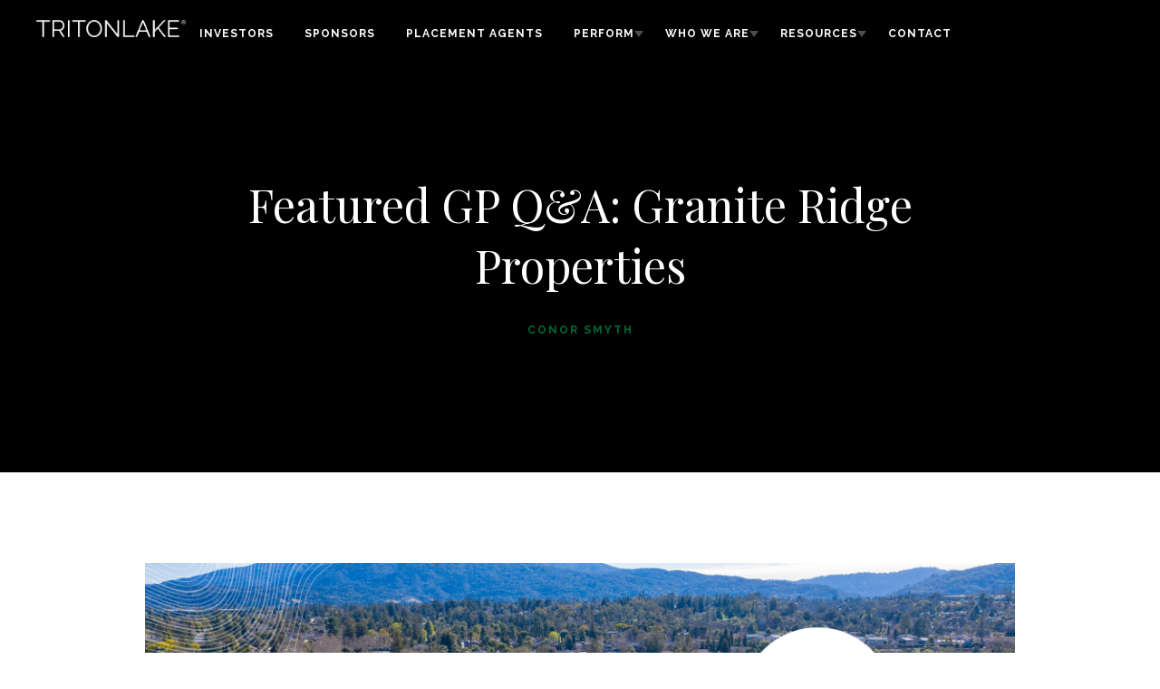

--- FILE ---
content_type: text/html; charset=UTF-8
request_url: https://www.tritonlake.com/blog/featured-gp-qa-granite-ridge-properties
body_size: 11495
content:
<!doctype html><html lang="en-us"><head>
    <meta charset="utf-8">
    <title>Featured GP Q&amp;A: Granite Ridge Properties</title>
    <link rel="shortcut icon" href="https://www.tritonlake.com/hubfs/TritonLake_July2020/Images/ce934f_87556c0a13a844a0a8a3ff7333c9dbf3_mv2.ico">
    <meta name="description" content="Granite Ridge Properties featured GP Q&amp;A covering the pandemic's impact and the path forward for Silicon Valley's real estate market.">
    
    
    
      
    
    
    
    <meta name="viewport" content="width=device-width, initial-scale=1">

    
    <meta property="og:description" content="Granite Ridge Properties featured GP Q&amp;A covering the pandemic's impact and the path forward for Silicon Valley's real estate market.">
    <meta property="og:title" content="Featured GP Q&amp;A: Granite Ridge Properties">
    <meta name="twitter:description" content="Granite Ridge Properties featured GP Q&amp;A covering the pandemic's impact and the path forward for Silicon Valley's real estate market.">
    <meta name="twitter:title" content="Featured GP Q&amp;A: Granite Ridge Properties">

    

    
  <script id="hs-search-input__valid-content-types" type="application/json">
    [
      
        "SITE_PAGE",
      
        "LANDING_PAGE",
      
        "BLOG_POST",
      
        "LISTING_PAGE",
      
        "KNOWLEDGE_ARTICLE",
      
        "HS_CASE_STUDY"
      
    ]
  </script>

    <style>
a.cta_button{-moz-box-sizing:content-box !important;-webkit-box-sizing:content-box !important;box-sizing:content-box !important;vertical-align:middle}.hs-breadcrumb-menu{list-style-type:none;margin:0px 0px 0px 0px;padding:0px 0px 0px 0px}.hs-breadcrumb-menu-item{float:left;padding:10px 0px 10px 10px}.hs-breadcrumb-menu-divider:before{content:'›';padding-left:10px}.hs-featured-image-link{border:0}.hs-featured-image{float:right;margin:0 0 20px 20px;max-width:50%}@media (max-width: 568px){.hs-featured-image{float:none;margin:0;width:100%;max-width:100%}}.hs-screen-reader-text{clip:rect(1px, 1px, 1px, 1px);height:1px;overflow:hidden;position:absolute !important;width:1px}
</style>

<link rel="stylesheet" href="https://www.tritonlake.com/hubfs/hub_generated/template_assets/1/55884366739/1744438013639/template_main.min.css">
<link rel="stylesheet" href="https://www.tritonlake.com/hubfs/hub_generated/template_assets/1/55883840532/1744438018869/template_blog.min.css">
<link rel="stylesheet" href="https://www.tritonlake.com/hubfs/hub_generated/template_assets/1/55884780871/1744438020798/template_theme-overrides.min.css">
<link rel="stylesheet" href="https://www.tritonlake.com/hubfs/hub_generated/module_assets/1/55881587968/1744558762923/module_menu-section.min.css">
<link rel="stylesheet" href="https://7052064.fs1.hubspotusercontent-na1.net/hubfs/7052064/hub_generated/module_assets/1/-2712622/1768583280681/module_search_input.min.css">
<link rel="stylesheet" href="https://www.tritonlake.com/hubfs/hub_generated/module_assets/1/55883882259/1744558770367/module_social-follow.min.css">
<style>
  @font-face {
    font-family: "Raleway";
    font-weight: 400;
    font-style: normal;
    font-display: swap;
    src: url("/_hcms/googlefonts/Raleway/regular.woff2") format("woff2"), url("/_hcms/googlefonts/Raleway/regular.woff") format("woff");
  }
  @font-face {
    font-family: "Raleway";
    font-weight: 700;
    font-style: normal;
    font-display: swap;
    src: url("/_hcms/googlefonts/Raleway/700.woff2") format("woff2"), url("/_hcms/googlefonts/Raleway/700.woff") format("woff");
  }
  @font-face {
    font-family: "Playfair Display";
    font-weight: 400;
    font-style: normal;
    font-display: swap;
    src: url("/_hcms/googlefonts/Playfair_Display/regular.woff2") format("woff2"), url("/_hcms/googlefonts/Playfair_Display/regular.woff") format("woff");
  }
  @font-face {
    font-family: "Playfair Display";
    font-weight: 700;
    font-style: normal;
    font-display: swap;
    src: url("/_hcms/googlefonts/Playfair_Display/700.woff2") format("woff2"), url("/_hcms/googlefonts/Playfair_Display/700.woff") format("woff");
  }
</style>

<!-- Editor Styles -->
<style id="hs_editor_style" type="text/css">
/* HubSpot Styles (default) */
.footer-row-0-margin {
  margin-top: 0px !important;
  margin-bottom: 0px !important;
}
.footer-row-1-padding {
  padding-top: 0px !important;
  padding-bottom: 10px !important;
  padding-left: 0px !important;
  padding-right: 0px !important;
}
.footer-column-3-row-0-margin {
  margin-top: 12px !important;
  margin-bottom: 12px !important;
}
</style>
    

    
<!--  Added by GoogleAnalytics4 integration -->
<script>
var _hsp = window._hsp = window._hsp || [];
window.dataLayer = window.dataLayer || [];
function gtag(){dataLayer.push(arguments);}

var useGoogleConsentModeV2 = true;
var waitForUpdateMillis = 1000;


if (!window._hsGoogleConsentRunOnce) {
  window._hsGoogleConsentRunOnce = true;

  gtag('consent', 'default', {
    'ad_storage': 'denied',
    'analytics_storage': 'denied',
    'ad_user_data': 'denied',
    'ad_personalization': 'denied',
    'wait_for_update': waitForUpdateMillis
  });

  if (useGoogleConsentModeV2) {
    _hsp.push(['useGoogleConsentModeV2'])
  } else {
    _hsp.push(['addPrivacyConsentListener', function(consent){
      var hasAnalyticsConsent = consent && (consent.allowed || (consent.categories && consent.categories.analytics));
      var hasAdsConsent = consent && (consent.allowed || (consent.categories && consent.categories.advertisement));

      gtag('consent', 'update', {
        'ad_storage': hasAdsConsent ? 'granted' : 'denied',
        'analytics_storage': hasAnalyticsConsent ? 'granted' : 'denied',
        'ad_user_data': hasAdsConsent ? 'granted' : 'denied',
        'ad_personalization': hasAdsConsent ? 'granted' : 'denied'
      });
    }]);
  }
}

gtag('js', new Date());
gtag('set', 'developer_id.dZTQ1Zm', true);
gtag('config', 'G-DKW918862E');
</script>
<script async src="https://www.googletagmanager.com/gtag/js?id=G-DKW918862E"></script>

<!-- /Added by GoogleAnalytics4 integration -->


<!-- Global site tag (gtag.js) - Google Analytics -->
<script async src="https://www.googletagmanager.com/gtag/js?id=UA-168779947-1"></script>
<script>
  window.dataLayer = window.dataLayer || [];
  function gtag(){dataLayer.push(arguments);}
  gtag('js', new Date());
  gtag('config', 'UA-168779947-1');
</script>

<!-- Global site tag (gtag.js) - Google Analytics -->
<script async src="https://www.googletagmanager.com/gtag/js?id=G-DKW918862E"></script>
<script>
  window.dataLayer = window.dataLayer || [];
  function gtag(){dataLayer.push(arguments);}
  gtag('js', new Date());

  gtag('config', 'G-DKW918862E');
</script>
<link rel="amphtml" href="https://www.tritonlake.com/blog/featured-gp-qa-granite-ridge-properties?hs_amp=true">

<meta property="og:image" content="https://www.tritonlake.com/hubfs/TLK-Blog-Featured%20QA%20-%20Granite%20Ridge-v3.jpg">
<meta property="og:image:width" content="2000">
<meta property="og:image:height" content="1000">

<meta name="twitter:image" content="https://www.tritonlake.com/hubfs/TLK-Blog-Featured%20QA%20-%20Granite%20Ridge-v3.jpg">


<meta property="og:url" content="https://www.tritonlake.com/blog/featured-gp-qa-granite-ridge-properties">
<meta name="twitter:card" content="summary_large_image">

<link rel="canonical" href="https://www.tritonlake.com/blog/featured-gp-qa-granite-ridge-properties">

<meta property="og:type" content="article">
<link rel="alternate" type="application/rss+xml" href="https://www.tritonlake.com/blog/rss.xml">
<meta name="twitter:domain" content="www.tritonlake.com">
<script src="//platform.linkedin.com/in.js" type="text/javascript">
    lang: en_US
</script>

<meta http-equiv="content-language" content="en-us">






  <meta name="generator" content="HubSpot"></head>
  <body>
    <div class="body-wrapper   hs-content-id-45096535856 hs-blog-post hs-blog-id-55972127157">
      
        <div data-global-resource-path="TritonLake 2021/templates/partials/header.html"><header class="header">

  
  <a href="#main-content" class="header__skip">Skip to content</a>

  
  <div class="container-fluid content-wrapper">
<div class="row-fluid-wrapper">
<div class="row-fluid">
<div class="span12 widget-span widget-type-cell " style="" data-widget-type="cell" data-x="0" data-w="12">

</div><!--end widget-span -->
</div>
</div>
</div>
  

  <div class="header__container content-wrapper">

    
    <div class="header__logo header__logo--main">
      <div id="hs_cos_wrapper_site_logo" class="hs_cos_wrapper hs_cos_wrapper_widget hs_cos_wrapper_type_module widget-type-logo" style="" data-hs-cos-general-type="widget" data-hs-cos-type="module">
  






















  
  <span id="hs_cos_wrapper_site_logo_hs_logo_widget" class="hs_cos_wrapper hs_cos_wrapper_widget hs_cos_wrapper_type_logo" style="" data-hs-cos-general-type="widget" data-hs-cos-type="logo"><a href="https://www.tritonlake.com/" id="hs-link-site_logo_hs_logo_widget" style="border-width:0px;border:0px;"><img src="https://www.tritonlake.com/hs-fs/hubfs/TritonLake-logo-r_white.png?width=3379&amp;height=390&amp;name=TritonLake-logo-r_white.png" class="hs-image-widget " height="390" style="height: auto;width:3379px;border-width:0px;border:0px;" width="3379" alt="TritonLake-logo-r_white" title="TritonLake-logo-r_white" srcset="https://www.tritonlake.com/hs-fs/hubfs/TritonLake-logo-r_white.png?width=1690&amp;height=195&amp;name=TritonLake-logo-r_white.png 1690w, https://www.tritonlake.com/hs-fs/hubfs/TritonLake-logo-r_white.png?width=3379&amp;height=390&amp;name=TritonLake-logo-r_white.png 3379w, https://www.tritonlake.com/hs-fs/hubfs/TritonLake-logo-r_white.png?width=5069&amp;height=585&amp;name=TritonLake-logo-r_white.png 5069w, https://www.tritonlake.com/hs-fs/hubfs/TritonLake-logo-r_white.png?width=6758&amp;height=780&amp;name=TritonLake-logo-r_white.png 6758w, https://www.tritonlake.com/hs-fs/hubfs/TritonLake-logo-r_white.png?width=8448&amp;height=975&amp;name=TritonLake-logo-r_white.png 8448w, https://www.tritonlake.com/hs-fs/hubfs/TritonLake-logo-r_white.png?width=10137&amp;height=1170&amp;name=TritonLake-logo-r_white.png 10137w" sizes="(max-width: 3379px) 100vw, 3379px"></a></span>
</div>
    </div>
    

    
    <div class="header__main_navigation">
      <div class="header--toggle header__navigation--toggle"></div>
      
      <div class="header--toggle header__search--toggle"></div>
      <div class="header__close--toggle"></div>
      <div class="header__navigation header--element">
        <div id="hs_cos_wrapper_navigation-primary" class="hs_cos_wrapper hs_cos_wrapper_widget hs_cos_wrapper_type_module" style="" data-hs-cos-general-type="widget" data-hs-cos-type="module">





























<nav aria-label="Main menu" class="navigation-primary">
  
  
  <ul class="submenu level-1">
    
      
  <li class="no-submenu menu-item hs-skip-lang-url-rewrite">
    <a href="https://www.tritonlake.com/investors" class="menu-link">Investors</a>

    
  </li>

    
      
  <li class="no-submenu menu-item hs-skip-lang-url-rewrite">
    <a href="https://www.tritonlake.com/sponsors" class="menu-link">Sponsors</a>

    
  </li>

    
      
  <li class="no-submenu menu-item hs-skip-lang-url-rewrite">
    <a href="https://www.tritonlake.com/matrix" class="menu-link">Placement Agents</a>

    
  </li>

    
      
  <li class="has-submenu menu-item hs-skip-lang-url-rewrite">
    <a href="https://www.tritonlake.com/perform" class="menu-link">Perform</a>

    
      <input type="checkbox" id="Perform" class="submenu-toggle">
      <label class="menu-arrow" for="Perform">
        <span class="menu-arrow-bg"></span>
      </label>
      
  
  <ul class="submenu level-2">
    
      
  <li class="no-submenu menu-item hs-skip-lang-url-rewrite">
    <a href="https://www.tritonlake.com/perform" class="menu-link">Podcast</a>

    
  </li>

    
      
  <li class="no-submenu menu-item hs-skip-lang-url-rewrite">
    <a href="https://www.tritonlake.com/ireland-sevens" class="menu-link">Ireland Sevens</a>

    
  </li>

    
  </ul>

    
  </li>

    
      
  <li class="has-submenu menu-item hs-skip-lang-url-rewrite">
    <a href="https://www.tritonlake.com/who-we-are" class="menu-link">Who We Are</a>

    
      <input type="checkbox" id="Who We Are" class="submenu-toggle">
      <label class="menu-arrow" for="Who We Are">
        <span class="menu-arrow-bg"></span>
      </label>
      
  
  <ul class="submenu level-2">
    
      
  <li class="no-submenu menu-item hs-skip-lang-url-rewrite">
    <a href="https://www.tritonlake.com/who-we-are" class="menu-link">About</a>

    
  </li>

    
      
  <li class="no-submenu menu-item hs-skip-lang-url-rewrite">
    <a href="https://www.tritonlake.com/who-we-are/#team" class="menu-link">Team</a>

    
  </li>

    
      
  <li class="no-submenu menu-item hs-skip-lang-url-rewrite">
    <a href="https://www.tritonlake.com/who-we-are/#careers" class="menu-link">Careers</a>

    
  </li>

    
  </ul>

    
  </li>

    
      
  <li class="has-submenu menu-item hs-skip-lang-url-rewrite">
    <a href="https://www.tritonlake.com/blog" class="menu-link">Resources</a>

    
      <input type="checkbox" id="Resources" class="submenu-toggle">
      <label class="menu-arrow" for="Resources">
        <span class="menu-arrow-bg"></span>
      </label>
      
  
  <ul class="submenu level-2">
    
      
  <li class="no-submenu menu-item hs-skip-lang-url-rewrite">
    <a href="https://www.tritonlake.com/blog" class="menu-link">Blog</a>

    
  </li>

    
      
  <li class="no-submenu menu-item hs-skip-lang-url-rewrite">
    <a href="https://tritonlake.exchange/" class="menu-link" target="_blank" rel="noopener">Portal login</a>

    
  </li>

    
  </ul>

    
  </li>

    
      
  <li class="no-submenu menu-item hs-skip-lang-url-rewrite">
    <a href="https://www.tritonlake.com/contact" class="menu-link">Contact</a>

    
  </li>

    
  </ul>

</nav></div>
      </div>
    </div>
    

    
    <div class="header__column">

      
      <div class="header__row-1">
        
        <div class="header__search header--element">
          <a href="#" class="header-search-trigger">
              <svg xmlns="http://www.w3.org/2000/svg" width="24" height="24" viewbox="0 0 24 24" fill="none" stroke="currentColor" stroke-width="2" stroke-linecap="round" stroke-linejoin="round" class="feather feather-search"><circle cx="11" cy="11" r="8"></circle><line x1="21" y1="21" x2="16.65" y2="16.65"></line></svg>
          </a>
          <div class="header-search-form">
            <div id="hs_cos_wrapper_site_search" class="hs_cos_wrapper hs_cos_wrapper_widget hs_cos_wrapper_type_module" style="" data-hs-cos-general-type="widget" data-hs-cos-type="module">




  








<div class="hs-search-field">

    <div class="hs-search-field__bar">
      <form data-hs-do-not-collect="true" action="/hs-search-results">
        
          <label for="term">Search</label>
        
        <input type="text" class="hs-search-field__input" name="term" autocomplete="off" aria-label="Search" placeholder="">

        
          
            <input type="hidden" name="type" value="SITE_PAGE">
          
        
          
        
          
            <input type="hidden" name="type" value="BLOG_POST">
          
        
          
        
          
        
          
        

        
      </form>
    </div>
    <ul class="hs-search-field__suggestions"></ul>
</div></div>
          </div>
        </div>
      </div>
      

    </div>
    

  </div>

  
  <div class="container-fluid content-wrapper">
<div class="row-fluid-wrapper">
<div class="row-fluid">
<div class="span12 widget-span widget-type-cell " style="" data-widget-type="cell" data-x="0" data-w="12">

</div><!--end widget-span -->
</div>
</div>
</div>
  

</header></div>
      

      

<main id="main-content" class="body-container-wrapper">
  <div class="body-container body-container--blog-post">

    <div class="blog-header">
      <div class="blog-header__inner">
           
          <h1 class="blog-post-title"><span id="hs_cos_wrapper_name" class="hs_cos_wrapper hs_cos_wrapper_meta_field hs_cos_wrapper_type_text" style="" data-hs-cos-general-type="meta_field" data-hs-cos-type="text">Featured GP Q&amp;A: Granite Ridge Properties</span></h1>
          <div class="blog-post__meta">
            <a href="https://www.tritonlake.com/blog/author/conor-smyth" rel="author">
              Conor Smyth
            </a>
            
          </div>
      </div>
    </div>

    
    <div class="content-wrapper">
      <article class="blog-post">
        <div class="blog-post__image">
          <img src="https://www.tritonlake.com/hubfs/TLK-Blog-Featured%20QA%20-%20Granite%20Ridge-v3.jpg" alt="">
        </div>

        <div class="blog-post__body">
          <span id="hs_cos_wrapper_post_body" class="hs_cos_wrapper hs_cos_wrapper_meta_field hs_cos_wrapper_type_rich_text" style="" data-hs-cos-general-type="meta_field" data-hs-cos-type="rich_text"><p>We sat down with Noel Chamberlain, COO, and Sachneel Patel, Managing Director – Acquisitions &amp; Entitlements, of Granite Ridge Properties to discuss what impact the pandemic has had on their day-to-day operations and the vision they have for transformation and growth in Silicon Valley real estate.&nbsp;<br><!--more--><br><span style="font-weight: bold;">Q: Tell us a bit about Granite Ridge and your roles there?</span><br><br><span style="font-weight: bold;">SP:</span> Granite Ridge is a high-quality integrated real estate firm with a long and successful history. We have a geographic emphasis on Silicon Valley and its growth paths. We are high value-added, great problem solvers, and are operationally focused. As an integrated firm, we invest, finance, entitle, and build or renovate primarily residential real estate, which we believe is a particularly interesting asset class in Silicon Valley. Silicon Valley is rampant with transformation and growth, which drives all kinds of opportunity with the real estate stock. We are focused on unique opportunities in unique markets.<br><br>I am in charge of acquisitions and entitlements. One difference between us compared to many is how deeply our acquisition process is integrated into our entitlement activity. Every time we invest in real estate, it’s always with a plan to materially improve the site, so our acquisition activities, site planning, and entitlement activities are closely interconnected.<br><br><span style="font-weight: bold;">NC:</span> That’s a good description of what we do! I run our operations. When we invest, I am responsible for delivering our plan on time and budget. We believe that controlling our production is key to what we do and is a big differentiator for us. We are able to detect and solve problems fast. We are better able to understand and manage complexity and risk. We are on-site every day, so we can continually improve our projects. We can underwrite our production costs with more precision than most. It is imperative to me that we deliver, and controlling our production is key to this.<br><br><span style="font-weight: bold;">SP:</span> I think another differentiator for us is the passion we bring to our work every day. With great pride of authorship and complete bias, we believe our product is better. We put a lot of energy, care, and creativity into it. We are going to do everything to deliver for our communities. Our projects will be beautiful, practical, and encompass values that users want and will make them happy. We sweat this - what we do with design, materials, and all the detail. If anyone is skeptical, here is an invitation to take a tour with me of what we do!<br><br><span style="font-weight: bold;">Q: What pivots did you need to make in the 2020 COVID environment?</span><br><br><span style="font-weight: bold;">SP:</span> The COVID environment has been a tough time for everyone. However, our investments in every case have performed well. We were in the right markets and were invested in the right asset classes. So our business has been doing well, despite all the misery and disruption COVID has created.<br><br><span style="font-weight: bold;">NC:</span> We definitely had some practical challenges. COVID slowed us down. In the spring of 2020, some of the shelter-in-place restrictions required us to stop on-site activities for a while. A number of the third parties we rely on - sub-contractors, material suppliers, appraisers, inspectors, public utility people, and a long list of other people who contribute to what we do – were affected in so many different ways.<br><br>We have always been extremely active and hands-on with our investments. You have to be if you are going to be on time and budget. In the COVID environment, we have redoubled our efforts to understand the COVID issues in our ecosystem to deliver on our commitments, while keeping our community safe. Many we work with were changing their business models on the fly to deal with COVID. We had to quickly adapt our processes to sync with all the COVID-driven changes. With all the detail involved in our activities, this was quite a challenge. As it informs our strategy, this process re-enforced the value to me of controlling our production. I believe we fared far better than many because of that control. <br><br><span style="font-weight: bold;">SP:</span> COVID is not over, but reflecting back over the last year, it was about scrambling, meeting commitments, and concern for others. Noel and I have never been on-site more, making sure things happen, doing everything in our power to stay on plan.<br><br><span style="font-weight: bold;">Q: How do you see the industry changing as we move forward?</span><br><br><span style="font-weight: bold;">SP:</span> More agility is going to be required, as there are more uncertainties to manage. Some important COVID-related questions in our real estate world include understanding when and to what extent workplace trends will normalize as COVID runs its course? How much of the new work-at-home trends will remain post-COVID? Will the trends towards higher density that existed pre-COVID continue or remain muted?<br><br><span style="font-weight: bold;">NC:</span> I think our business is going to be good for some time to come. There is a massive housing crisis right now in California and many other areas, that must be solved for. This is a complex problem, a durable trend, and a business opportunity where we intend to be part of the solution. Notwithstanding the current shortage, the situation is probably going to get worse before it gets better. Silicon Valley is going to continue to grow! In addition to headquartering some of the most significant growth companies globally – Apple, Google, Facebook, and many others, venture money continues to pour into Silicon Valley. From the data, we see 2020 was the Valley’s biggest year ever for new venture money. This is likely to have profound implications for real estate in Silicon Valley – as well as other markets we follow - that relate to the Silicon Valley markets, from East Bay and the Central Valley to Austin.<br><br>Something else that bothers me and is part of our investment focus is creating a lot more housing for “normal” people. We employ a great team. Our ecosystem – framers, carpenter, designers, electricians, landscapers – is an important extension of our team. The people in our ecosystem make good money, but the housing shortage has driven up residential pricing so much in so many markets that housing is hard for ordinary people to afford. It is possible that technology could help, but it hasn’t so far. The real solution will probably involve ways to use land better. This means triangulating many competing values: being welcome in communities, COVID friendliness, being attractive to people’s lifestyle alternatives, working with the transportation infrastructure of the future, and so forth.<br><br><span style="font-weight: bold;">Q: What advice would you give other GPs trying to navigate in this environment right now?</span><br><br><span style="font-weight: bold;">NC:</span> In the long run, keep building out your advantages. Put as much clear water as you can between you and the people chasing you. Sweat the details. Add some new points of differentiation every year. <br><br><span style="font-weight: bold;">SP:</span> I think our strategy has powerful thematic relevance and will continue to be supported by durable trends for a long time. But focusing on the “right now” part of your question, I would emphasize agility and scenario planning to a greater extent than normal. The central business case that one typically plans to is subject to elevated uncertainties: COVID; deficit government spending on a previously unimaginable scale; very high political uncertainty; unprecedented Federal Reserve actions, including the massive liquidity and abnormally low interest rates we see, to name a few. We have always gone about our business while keeping an eye on these issues; however, the macro issues look more daunting than usual. I would spend a little more time than usual making sure that if conditions change quickly, you’re ready.<br><br><span style="font-weight: bold;">Q: Finally, since everyone seems to be embracing the “work from home” trend: if you could work from home anywhere in the world right now, where would you?</span><br><br><span style="font-weight: bold;">NC:</span> Silicon Valley’s pretty good! I’ve lived here all my life, and that’s been a choice! It’s hard to beat the energy, the people, the climate, and all the outdoor activities – in my case, hiking, boating, skiing, and camping.<br><br><span style="font-weight: bold;">SP:</span> Good question! I am part of a big extended family with roots that extend deep into San Jose, which is my home. We love San Jose and are very committed to it. It’s a great community. My family was originally from Rajkot, a couple hundred miles north of Mumbai, where we are still well represented. Silicon Valley continues to be a melting pot of people from all around the world.&nbsp;</p></span>
        </div>

        
        <div class="blog-post__social">
          <div class="social-links">
            
              <a href="https://twitter.com/intent/tweet?text=I+found+this+interesting+blog+post&amp;url=https://www.tritonlake.com/blog/featured-gp-qa-granite-ridge-properties" target="_blank" rel="noopener" class="social-links__link">
                <span id="hs_cos_wrapper_" class="hs_cos_wrapper hs_cos_wrapper_widget hs_cos_wrapper_type_icon social-links__icon" style="" data-hs-cos-general-type="widget" data-hs-cos-type="icon"><svg version="1.0" xmlns="http://www.w3.org/2000/svg" viewbox="0 0 512 512" aria-labelledby="twitter1" role="img"><title id="twitter1">Share this blog post on Twitter</title><g id="twitter1_layer"><path d="M459.37 151.716c.325 4.548.325 9.097.325 13.645 0 138.72-105.583 298.558-298.558 298.558-59.452 0-114.68-17.219-161.137-47.106 8.447.974 16.568 1.299 25.34 1.299 49.055 0 94.213-16.568 130.274-44.832-46.132-.975-84.792-31.188-98.112-72.772 6.498.974 12.995 1.624 19.818 1.624 9.421 0 18.843-1.3 27.614-3.573-48.081-9.747-84.143-51.98-84.143-102.985v-1.299c13.969 7.797 30.214 12.67 47.431 13.319-28.264-18.843-46.781-51.005-46.781-87.391 0-19.492 5.197-37.36 14.294-52.954 51.655 63.675 129.3 105.258 216.365 109.807-1.624-7.797-2.599-15.918-2.599-24.04 0-57.828 46.782-104.934 104.934-104.934 30.213 0 57.502 12.67 76.67 33.137 23.715-4.548 46.456-13.32 66.599-25.34-7.798 24.366-24.366 44.833-46.132 57.827 21.117-2.273 41.584-8.122 60.426-16.243-14.292 20.791-32.161 39.308-52.628 54.253z" /></g></svg></span>
              </a>
            
            
              <a href="http://www.facebook.com/share.php?u=https://www.tritonlake.com/blog/featured-gp-qa-granite-ridge-properties" target="_blank" rel="noopener" class="social-links__link">
                <span id="hs_cos_wrapper_" class="hs_cos_wrapper hs_cos_wrapper_widget hs_cos_wrapper_type_icon social-links__icon" style="" data-hs-cos-general-type="widget" data-hs-cos-type="icon"><svg version="1.0" xmlns="http://www.w3.org/2000/svg" viewbox="0 0 264 512" aria-labelledby="facebook-f2" role="img"><title id="facebook-f2">Share this blog post on Facebook</title><g id="facebook-f2_layer"><path d="M76.7 512V283H0v-91h76.7v-71.7C76.7 42.4 124.3 0 193.8 0c33.3 0 61.9 2.5 70.2 3.6V85h-48.2c-37.8 0-45.1 18-45.1 44.3V192H256l-11.7 91h-73.6v229" /></g></svg></span>
              </a>
            
            
              <a href="http://www.linkedin.com/shareArticle?mini=true&amp;url=https://www.tritonlake.com/blog/featured-gp-qa-granite-ridge-properties" target="_blank" rel="noopener" class="social-links__link">
                <span id="hs_cos_wrapper_" class="hs_cos_wrapper hs_cos_wrapper_widget hs_cos_wrapper_type_icon social-links__icon" style="" data-hs-cos-general-type="widget" data-hs-cos-type="icon"><svg version="1.0" xmlns="http://www.w3.org/2000/svg" viewbox="0 0 448 512" aria-labelledby="linkedin-in3" role="img"><title id="linkedin-in3">Share this blog post on LinkedIn</title><g id="linkedin-in3_layer"><path d="M100.3 480H7.4V180.9h92.9V480zM53.8 140.1C24.1 140.1 0 115.5 0 85.8 0 56.1 24.1 32 53.8 32c29.7 0 53.8 24.1 53.8 53.8 0 29.7-24.1 54.3-53.8 54.3zM448 480h-92.7V334.4c0-34.7-.7-79.2-48.3-79.2-48.3 0-55.7 37.7-55.7 76.7V480h-92.8V180.9h89.1v40.8h1.3c12.4-23.5 42.7-48.3 87.9-48.3 94 0 111.3 61.9 111.3 142.3V480z" /></g></svg></span>
              </a>
            
          </div>
        </div>
        
        
      </article>
     

      

    </div>
    

    
    
    

    
  
      
        <section class="blog-related-posts">
          <div class="content-wrapper">
            <div class="blog-related-posts__module_title">
              <span class="toptitle">Related articles</span>
              <h2>Read On</h2>
            </div>
            <div class="blog-related-posts__list">
      
              <article class="blog-related-posts__post" aria-label="Blog post summary: Featured GP Q&amp;A: Gaming for the win">
                
                  <a class="blog-related-posts__post-image-wrapper" href="https://www.tritonlake.com/blog/featured-gp-qa-gaming-for-the-win" aria-label="Read full post: Featured GP Q&amp;A: Gaming for the win">
                    <img class="blog-related-posts__image" src="https://www.tritonlake.com/hs-fs/hubfs/TLK-Blog-Featured%20GP%20QA-%20Gaming%20for%20the%20win.jpg?width=450&amp;name=TLK-Blog-Featured%20GP%20QA-%20Gaming%20for%20the%20win.jpg" loading="lazy" width="450" alt="" srcset="https://www.tritonlake.com/hs-fs/hubfs/TLK-Blog-Featured%20GP%20QA-%20Gaming%20for%20the%20win.jpg?width=225&amp;name=TLK-Blog-Featured%20GP%20QA-%20Gaming%20for%20the%20win.jpg 225w, https://www.tritonlake.com/hs-fs/hubfs/TLK-Blog-Featured%20GP%20QA-%20Gaming%20for%20the%20win.jpg?width=450&amp;name=TLK-Blog-Featured%20GP%20QA-%20Gaming%20for%20the%20win.jpg 450w, https://www.tritonlake.com/hs-fs/hubfs/TLK-Blog-Featured%20GP%20QA-%20Gaming%20for%20the%20win.jpg?width=675&amp;name=TLK-Blog-Featured%20GP%20QA-%20Gaming%20for%20the%20win.jpg 675w, https://www.tritonlake.com/hs-fs/hubfs/TLK-Blog-Featured%20GP%20QA-%20Gaming%20for%20the%20win.jpg?width=900&amp;name=TLK-Blog-Featured%20GP%20QA-%20Gaming%20for%20the%20win.jpg 900w, https://www.tritonlake.com/hs-fs/hubfs/TLK-Blog-Featured%20GP%20QA-%20Gaming%20for%20the%20win.jpg?width=1125&amp;name=TLK-Blog-Featured%20GP%20QA-%20Gaming%20for%20the%20win.jpg 1125w, https://www.tritonlake.com/hs-fs/hubfs/TLK-Blog-Featured%20GP%20QA-%20Gaming%20for%20the%20win.jpg?width=1350&amp;name=TLK-Blog-Featured%20GP%20QA-%20Gaming%20for%20the%20win.jpg 1350w" sizes="(max-width: 450px) 100vw, 450px">
                  </a>
                
                <div class="blog-related-posts__content">
                  <div class="blog-index__post-tags blog-index__post-tags--">
                    
                      <a class="blog-index__post-tag-link blog-index__post-tag-link--" href="https://www.tritonlake.com/blog/tag/qa">Q&amp;A</a>,
                    
                      <a class="blog-index__post-tag-link blog-index__post-tag-link--" href="https://www.tritonlake.com/blog/tag/gp-qa">GP Q&amp;A</a>
                    
                  </div>
                  <h3 class="blog-related-posts__title"><a href="https://www.tritonlake.com/blog/featured-gp-qa-gaming-for-the-win">Featured GP Q&amp;A: Gaming for the win</a></h3>
                  <p>We sat down with Luke Alvarez, founding managing partner at Hiro Capital, to find out what made...</p>
                  <a class="blog-index__post-button blog-index__post-button--" href="https://www.tritonlake.com/blog/featured-gp-qa-granite-ridge-properties">Read more</a>
                </div>
              </article>
              

        
    

  
      
              <article class="blog-related-posts__post" aria-label="Blog post summary: Featured GP Q&amp;A: Building a Hospitality Business in a Pandemic – and Thriving.">
                
                  <a class="blog-related-posts__post-image-wrapper" href="https://www.tritonlake.com/blog/featured-gp-q-a-building-a-hospitality-business-in-a-pandemic-and-thriving" aria-label="Read full post: Featured GP Q&amp;A: Building a Hospitality Business in a Pandemic – and Thriving.">
                    <img class="blog-related-posts__image" src="https://www.tritonlake.com/hs-fs/hubfs/TLK-Blog-GPQA-%20Building%20a%20Hospitality%20Business%20in%20a%20Pandemic%20%E2%80%93%20and%20Thriving-v2.jpg?width=450&amp;name=TLK-Blog-GPQA-%20Building%20a%20Hospitality%20Business%20in%20a%20Pandemic%20%E2%80%93%20and%20Thriving-v2.jpg" loading="lazy" width="450" alt="" srcset="https://www.tritonlake.com/hs-fs/hubfs/TLK-Blog-GPQA-%20Building%20a%20Hospitality%20Business%20in%20a%20Pandemic%20%E2%80%93%20and%20Thriving-v2.jpg?width=225&amp;name=TLK-Blog-GPQA-%20Building%20a%20Hospitality%20Business%20in%20a%20Pandemic%20%E2%80%93%20and%20Thriving-v2.jpg 225w, https://www.tritonlake.com/hs-fs/hubfs/TLK-Blog-GPQA-%20Building%20a%20Hospitality%20Business%20in%20a%20Pandemic%20%E2%80%93%20and%20Thriving-v2.jpg?width=450&amp;name=TLK-Blog-GPQA-%20Building%20a%20Hospitality%20Business%20in%20a%20Pandemic%20%E2%80%93%20and%20Thriving-v2.jpg 450w, https://www.tritonlake.com/hs-fs/hubfs/TLK-Blog-GPQA-%20Building%20a%20Hospitality%20Business%20in%20a%20Pandemic%20%E2%80%93%20and%20Thriving-v2.jpg?width=675&amp;name=TLK-Blog-GPQA-%20Building%20a%20Hospitality%20Business%20in%20a%20Pandemic%20%E2%80%93%20and%20Thriving-v2.jpg 675w, https://www.tritonlake.com/hs-fs/hubfs/TLK-Blog-GPQA-%20Building%20a%20Hospitality%20Business%20in%20a%20Pandemic%20%E2%80%93%20and%20Thriving-v2.jpg?width=900&amp;name=TLK-Blog-GPQA-%20Building%20a%20Hospitality%20Business%20in%20a%20Pandemic%20%E2%80%93%20and%20Thriving-v2.jpg 900w, https://www.tritonlake.com/hs-fs/hubfs/TLK-Blog-GPQA-%20Building%20a%20Hospitality%20Business%20in%20a%20Pandemic%20%E2%80%93%20and%20Thriving-v2.jpg?width=1125&amp;name=TLK-Blog-GPQA-%20Building%20a%20Hospitality%20Business%20in%20a%20Pandemic%20%E2%80%93%20and%20Thriving-v2.jpg 1125w, https://www.tritonlake.com/hs-fs/hubfs/TLK-Blog-GPQA-%20Building%20a%20Hospitality%20Business%20in%20a%20Pandemic%20%E2%80%93%20and%20Thriving-v2.jpg?width=1350&amp;name=TLK-Blog-GPQA-%20Building%20a%20Hospitality%20Business%20in%20a%20Pandemic%20%E2%80%93%20and%20Thriving-v2.jpg 1350w" sizes="(max-width: 450px) 100vw, 450px">
                  </a>
                
                <div class="blog-related-posts__content">
                  <div class="blog-index__post-tags blog-index__post-tags--">
                    
                      <a class="blog-index__post-tag-link blog-index__post-tag-link--" href="https://www.tritonlake.com/blog/tag/qa">Q&amp;A</a>,
                    
                      <a class="blog-index__post-tag-link blog-index__post-tag-link--" href="https://www.tritonlake.com/blog/tag/gp-qa">GP Q&amp;A</a>
                    
                  </div>
                  <h3 class="blog-related-posts__title"><a href="https://www.tritonlake.com/blog/featured-gp-q-a-building-a-hospitality-business-in-a-pandemic-and-thriving">Featured GP Q&amp;A: Building a Hospitality Business in a Pandemic – and Thriving.</a></h3>
                  <p>We talked with Andrew K. Smith, Managing Director at the Savory Fund, about how he and the team at...</p>
                  <a class="blog-index__post-button blog-index__post-button--" href="https://www.tritonlake.com/blog/featured-gp-qa-granite-ridge-properties">Read more</a>
                </div>
              </article>
              

        
    

  
      
              <article class="blog-related-posts__post" aria-label="Blog post summary: Featured LP Q&amp;A: Vivaldi Capital">
                
                  <a class="blog-related-posts__post-image-wrapper" href="https://www.tritonlake.com/blog/featured-lp-qa-vivaldi-capital" aria-label=" Featured image: Vivaldi Capital Management Brian Murphy - Read full post: Featured LP Q&amp;A: Vivaldi Capital">
                    <img class="blog-related-posts__image" src="https://www.tritonlake.com/hs-fs/hubfs/Blog-Featured%20LP%20QA%20Vivaldi%20Capital-v2.jpg?width=450&amp;name=Blog-Featured%20LP%20QA%20Vivaldi%20Capital-v2.jpg" loading="lazy" width="450" alt="Vivaldi Capital Management Brian Murphy" srcset="https://www.tritonlake.com/hs-fs/hubfs/Blog-Featured%20LP%20QA%20Vivaldi%20Capital-v2.jpg?width=225&amp;name=Blog-Featured%20LP%20QA%20Vivaldi%20Capital-v2.jpg 225w, https://www.tritonlake.com/hs-fs/hubfs/Blog-Featured%20LP%20QA%20Vivaldi%20Capital-v2.jpg?width=450&amp;name=Blog-Featured%20LP%20QA%20Vivaldi%20Capital-v2.jpg 450w, https://www.tritonlake.com/hs-fs/hubfs/Blog-Featured%20LP%20QA%20Vivaldi%20Capital-v2.jpg?width=675&amp;name=Blog-Featured%20LP%20QA%20Vivaldi%20Capital-v2.jpg 675w, https://www.tritonlake.com/hs-fs/hubfs/Blog-Featured%20LP%20QA%20Vivaldi%20Capital-v2.jpg?width=900&amp;name=Blog-Featured%20LP%20QA%20Vivaldi%20Capital-v2.jpg 900w, https://www.tritonlake.com/hs-fs/hubfs/Blog-Featured%20LP%20QA%20Vivaldi%20Capital-v2.jpg?width=1125&amp;name=Blog-Featured%20LP%20QA%20Vivaldi%20Capital-v2.jpg 1125w, https://www.tritonlake.com/hs-fs/hubfs/Blog-Featured%20LP%20QA%20Vivaldi%20Capital-v2.jpg?width=1350&amp;name=Blog-Featured%20LP%20QA%20Vivaldi%20Capital-v2.jpg 1350w" sizes="(max-width: 450px) 100vw, 450px">
                  </a>
                
                <div class="blog-related-posts__content">
                  <div class="blog-index__post-tags blog-index__post-tags--">
                    
                      <a class="blog-index__post-tag-link blog-index__post-tag-link--" href="https://www.tritonlake.com/blog/tag/qa">Q&amp;A</a>,
                    
                      <a class="blog-index__post-tag-link blog-index__post-tag-link--" href="https://www.tritonlake.com/blog/tag/gp-qa">GP Q&amp;A</a>
                    
                  </div>
                  <h3 class="blog-related-posts__title"><a href="https://www.tritonlake.com/blog/featured-lp-qa-vivaldi-capital">Featured LP Q&amp;A: Vivaldi Capital</a></h3>
                  <p>Opportunities for private market investors in 2021 abound – if you know where to look—the...</p>
                  <a class="blog-index__post-button blog-index__post-button--" href="https://www.tritonlake.com/blog/featured-gp-qa-granite-ridge-properties">Read more</a>
                </div>
              </article>
              

        
            </div>
          </div>
        </section>
      
    


    

  </div>
</main>


      
        <div data-global-resource-path="TritonLake 2021/templates/partials/footer.html"><footer class="footer">
  <div class="container-fluid footer__container content-wrapper">
<div class="row-fluid-wrapper">
<div class="row-fluid">
<div class="span12 widget-span widget-type-cell " style="" data-widget-type="cell" data-x="0" data-w="12">

<div class="row-fluid-wrapper row-depth-1 row-number-1 dnd-section footer-row-0-margin">
<div class="row-fluid ">
<div class="span12 widget-span widget-type-custom_widget dnd-module" style="" data-widget-type="custom_widget" data-x="0" data-w="12">
<div id="hs_cos_wrapper_widget_1632392387343" class="hs_cos_wrapper hs_cos_wrapper_widget hs_cos_wrapper_type_module widget-type-rich_text" style="" data-hs-cos-general-type="widget" data-hs-cos-type="module"><span id="hs_cos_wrapper_widget_1632392387343_" class="hs_cos_wrapper hs_cos_wrapper_widget hs_cos_wrapper_type_rich_text" style="" data-hs-cos-general-type="widget" data-hs-cos-type="rich_text"><p style="font-size: 12px;"><span style="color: #cccccc;">All securities transactions are effected through INTE Securities LLC, member FINRA (<span style="color: #ffffff;"><a href="http://www.finra.org/" rel="noopener" style="color: #ffffff;" target="_blank">www.finra.org</a></span>) / SIPC (<span style="color: #ffffff;"><a href="http://www.sipc.org/" rel="noopener" style="color: #ffffff;" target="_blank">www.sipc.org</a></span>). To view INTE Securities LLC, go to <span style="color: #ffffff;"><a href="http://www.finra.org/brokercheck" rel="noopener" target="_blank" style="color: #ffffff;">www.finra.org/brokercheck</a></span>&nbsp;<br></span></p>
<p style="font-size: 12px;"><span style="color: #cccccc;"><a href="https://www.tritonlake.com/hubfs/2021%20Website/INTE%20Securities%20LLC%20-%20Form%20CRS%20.pdf" rel="noopener" target="_blank" style="font-size: 12px; color: #9eb091;">View Form CRS</a>.</span></p></span></div>

</div><!--end widget-span -->
</div><!--end row-->
</div><!--end row-wrapper -->

<div class="row-fluid-wrapper row-depth-1 row-number-2 dnd-section footer-row-1-padding">
<div class="row-fluid ">
<div class="span4 widget-span widget-type-cell dnd-column" style="" data-widget-type="cell" data-x="0" data-w="4">

<div class="row-fluid-wrapper row-depth-1 row-number-3 footer-column-3-row-0-margin dnd-row">
<div class="row-fluid ">
<div class="span12 widget-span widget-type-custom_widget dnd-module" style="" data-widget-type="custom_widget" data-x="0" data-w="12">
<div id="hs_cos_wrapper_footer-module-4" class="hs_cos_wrapper hs_cos_wrapper_widget hs_cos_wrapper_type_module widget-type-rich_text" style="" data-hs-cos-general-type="widget" data-hs-cos-type="module"><span id="hs_cos_wrapper_footer-module-4_" class="hs_cos_wrapper hs_cos_wrapper_widget hs_cos_wrapper_type_rich_text" style="" data-hs-cos-general-type="widget" data-hs-cos-type="rich_text"><span class="copyright" style="color: #ffffff;">TRITONLAKE® Copyright © 2026</span></span></div>

</div><!--end widget-span -->
</div><!--end row-->
</div><!--end row-wrapper -->

</div><!--end widget-span -->
<div class="span4 widget-span widget-type-cell dnd-column" style="" data-widget-type="cell" data-x="4" data-w="4">

<div class="row-fluid-wrapper row-depth-1 row-number-4 dnd-row">
<div class="row-fluid ">
<div class="span12 widget-span widget-type-custom_widget dnd-module" style="" data-widget-type="custom_widget" data-x="0" data-w="12">
<div id="hs_cos_wrapper_footer-module-6" class="hs_cos_wrapper hs_cos_wrapper_widget hs_cos_wrapper_type_module" style="" data-hs-cos-general-type="widget" data-hs-cos-type="module"><div class="social-links">
  
    
    
    
    
    
      
    

    
      
    

    <a class="social-links__link" href="https://www.linkedin.com/company/tritonlake/" target="_blank" rel="noopener">
      <span id="hs_cos_wrapper_footer-module-6_" class="hs_cos_wrapper hs_cos_wrapper_widget hs_cos_wrapper_type_icon social-links__icon" style="" data-hs-cos-general-type="widget" data-hs-cos-type="icon"><svg version="1.0" xmlns="http://www.w3.org/2000/svg" viewbox="0 0 448 512" aria-labelledby="linkedin-in4" role="img"><title id="linkedin-in4">Follow us on LinkedIn</title><g id="linkedin-in4_layer"><path d="M100.3 480H7.4V180.9h92.9V480zM53.8 140.1C24.1 140.1 0 115.5 0 85.8 0 56.1 24.1 32 53.8 32c29.7 0 53.8 24.1 53.8 53.8 0 29.7-24.1 54.3-53.8 54.3zM448 480h-92.7V334.4c0-34.7-.7-79.2-48.3-79.2-48.3 0-55.7 37.7-55.7 76.7V480h-92.8V180.9h89.1v40.8h1.3c12.4-23.5 42.7-48.3 87.9-48.3 94 0 111.3 61.9 111.3 142.3V480z" /></g></svg></span>
    </a>
  
    
    
    
    
    
      
    

    
      
    

    <a class="social-links__link" href="https://twitter.com/tritonlake" target="_blank" rel="noopener">
      <span id="hs_cos_wrapper_footer-module-6__2" class="hs_cos_wrapper hs_cos_wrapper_widget hs_cos_wrapper_type_icon social-links__icon" style="" data-hs-cos-general-type="widget" data-hs-cos-type="icon"><svg version="1.0" xmlns="http://www.w3.org/2000/svg" viewbox="0 0 512 512" aria-labelledby="twitter5" role="img"><title id="twitter5">Follow us on Twitter</title><g id="twitter5_layer"><path d="M459.37 151.716c.325 4.548.325 9.097.325 13.645 0 138.72-105.583 298.558-298.558 298.558-59.452 0-114.68-17.219-161.137-47.106 8.447.974 16.568 1.299 25.34 1.299 49.055 0 94.213-16.568 130.274-44.832-46.132-.975-84.792-31.188-98.112-72.772 6.498.974 12.995 1.624 19.818 1.624 9.421 0 18.843-1.3 27.614-3.573-48.081-9.747-84.143-51.98-84.143-102.985v-1.299c13.969 7.797 30.214 12.67 47.431 13.319-28.264-18.843-46.781-51.005-46.781-87.391 0-19.492 5.197-37.36 14.294-52.954 51.655 63.675 129.3 105.258 216.365 109.807-1.624-7.797-2.599-15.918-2.599-24.04 0-57.828 46.782-104.934 104.934-104.934 30.213 0 57.502 12.67 76.67 33.137 23.715-4.548 46.456-13.32 66.599-25.34-7.798 24.366-24.366 44.833-46.132 57.827 21.117-2.273 41.584-8.122 60.426-16.243-14.292 20.791-32.161 39.308-52.628 54.253z" /></g></svg></span>
    </a>
  
    
    
    
    
    
      
    

    
      
    

    <a class="social-links__link" href="https://www.instagram.com/tritonlake/" target="_blank" rel="noopener">
      <span id="hs_cos_wrapper_footer-module-6__3" class="hs_cos_wrapper hs_cos_wrapper_widget hs_cos_wrapper_type_icon social-links__icon" style="" data-hs-cos-general-type="widget" data-hs-cos-type="icon"><svg version="1.0" xmlns="http://www.w3.org/2000/svg" viewbox="0 0 448 512" aria-labelledby="instagram6" role="img"><title id="instagram6">Follow us on Facebook</title><g id="instagram6_layer"><path d="M224.1 141c-63.6 0-114.9 51.3-114.9 114.9s51.3 114.9 114.9 114.9S339 319.5 339 255.9 287.7 141 224.1 141zm0 189.6c-41.1 0-74.7-33.5-74.7-74.7s33.5-74.7 74.7-74.7 74.7 33.5 74.7 74.7-33.6 74.7-74.7 74.7zm146.4-194.3c0 14.9-12 26.8-26.8 26.8-14.9 0-26.8-12-26.8-26.8s12-26.8 26.8-26.8 26.8 12 26.8 26.8zm76.1 27.2c-1.7-35.9-9.9-67.7-36.2-93.9-26.2-26.2-58-34.4-93.9-36.2-37-2.1-147.9-2.1-184.9 0-35.8 1.7-67.6 9.9-93.9 36.1s-34.4 58-36.2 93.9c-2.1 37-2.1 147.9 0 184.9 1.7 35.9 9.9 67.7 36.2 93.9s58 34.4 93.9 36.2c37 2.1 147.9 2.1 184.9 0 35.9-1.7 67.7-9.9 93.9-36.2 26.2-26.2 34.4-58 36.2-93.9 2.1-37 2.1-147.8 0-184.8zM398.8 388c-7.8 19.6-22.9 34.7-42.6 42.6-29.5 11.7-99.5 9-132.1 9s-102.7 2.6-132.1-9c-19.6-7.8-34.7-22.9-42.6-42.6-11.7-29.5-9-99.5-9-132.1s-2.6-102.7 9-132.1c7.8-19.6 22.9-34.7 42.6-42.6 29.5-11.7 99.5-9 132.1-9s102.7-2.6 132.1 9c19.6 7.8 34.7 22.9 42.6 42.6 11.7 29.5 9 99.5 9 132.1s2.7 102.7-9 132.1z" /></g></svg></span>
    </a>
  
    
    
    
    
    
      
    

    
      
    

    <a class="social-links__link" href="https://www.facebook.com" target="_blank" rel="noopener">
      <span id="hs_cos_wrapper_footer-module-6__4" class="hs_cos_wrapper hs_cos_wrapper_widget hs_cos_wrapper_type_icon social-links__icon" style="" data-hs-cos-general-type="widget" data-hs-cos-type="icon"><svg version="1.0" xmlns="http://www.w3.org/2000/svg" viewbox="0 0 512 512" aria-labelledby="hubspot7" role="img"><title id="hubspot7">Follow us on Facebook</title><g id="hubspot7_layer"><path d="M267.4 211.6c-25.1 23.7-40.8 57.3-40.8 94.6 0 29.3 9.7 56.3 26 78L203.1 434c-4.4-1.6-9.1-2.5-14-2.5-10.8 0-20.9 4.2-28.5 11.8-7.6 7.6-11.8 17.8-11.8 28.6s4.2 20.9 11.8 28.5c7.6 7.6 17.8 11.6 28.5 11.6 10.8 0 20.9-3.9 28.6-11.6 7.6-7.6 11.8-17.8 11.8-28.5 0-4.2-.6-8.2-1.9-12.1l50-50.2c22 16.9 49.4 26.9 79.3 26.9 71.9 0 130-58.3 130-130.2 0-65.2-47.7-119.2-110.2-128.7V116c17.5-7.4 28.2-23.8 28.2-42.9 0-26.1-20.9-47.9-47-47.9S311.2 47 311.2 73.1c0 19.1 10.7 35.5 28.2 42.9v61.2c-15.2 2.1-29.6 6.7-42.7 13.6-27.6-20.9-117.5-85.7-168.9-124.8 1.2-4.4 2-9 2-13.8C129.8 23.4 106.3 0 77.4 0 48.6 0 25.2 23.4 25.2 52.2c0 28.9 23.4 52.3 52.2 52.3 9.8 0 18.9-2.9 26.8-7.6l163.2 114.7zm89.5 163.6c-38.1 0-69-30.9-69-69s30.9-69 69-69 69 30.9 69 69-30.9 69-69 69z" /></g></svg></span>
    </a>
  
</div></div>

</div><!--end widget-span -->
</div><!--end row-->
</div><!--end row-wrapper -->

</div><!--end widget-span -->
<div class="span4 widget-span widget-type-cell dnd-column" style="" data-widget-type="cell" data-x="8" data-w="4">

<div class="row-fluid-wrapper row-depth-1 row-number-5 dnd-row">
<div class="row-fluid ">
<div class="span12 widget-span widget-type-custom_widget dnd-module" style="" data-widget-type="custom_widget" data-x="0" data-w="12">
<div id="hs_cos_wrapper_widget_1632399642425" class="hs_cos_wrapper hs_cos_wrapper_widget hs_cos_wrapper_type_module widget-type-rich_text" style="" data-hs-cos-general-type="widget" data-hs-cos-type="module"><span id="hs_cos_wrapper_widget_1632399642425_" class="hs_cos_wrapper hs_cos_wrapper_widget hs_cos_wrapper_type_rich_text" style="" data-hs-cos-general-type="widget" data-hs-cos-type="rich_text"><p style="text-align: right;"><a href="https://www.tritonlake.com/privacy-policy?hs_preview=QnlGlocR-57379166586" rel="noopener"><span class="copyright" style="color: #ffffff;">Privacy Policy</span></a></p></span></div>

</div><!--end widget-span -->
</div><!--end row-->
</div><!--end row-wrapper -->

</div><!--end widget-span -->
</div><!--end row-->
</div><!--end row-wrapper -->

</div><!--end widget-span -->
</div>
</div>
</div>
</footer></div>
      
    </div>
    
    
    <script src="/hs/hsstatic/jquery-libs/static-1.1/jquery/jquery-1.7.1.js"></script>
<script>hsjQuery = window['jQuery'];</script>
<!-- HubSpot performance collection script -->
<script defer src="/hs/hsstatic/content-cwv-embed/static-1.1293/embed.js"></script>
<script src="https://www.tritonlake.com/hubfs/hub_generated/template_assets/1/55881695014/1744438023060/template_main.min.js"></script>
<script>
var hsVars = hsVars || {}; hsVars['language'] = 'en-us';
</script>

<script src="/hs/hsstatic/cos-i18n/static-1.53/bundles/project.js"></script>
<script src="https://www.tritonlake.com/hubfs/hub_generated/module_assets/1/55881587968/1744558762923/module_menu-section.min.js"></script>
<script src="https://7052064.fs1.hubspotusercontent-na1.net/hubfs/7052064/hub_generated/module_assets/1/-2712622/1768583280681/module_search_input.min.js"></script>

<!-- Start of HubSpot Analytics Code -->
<script type="text/javascript">
var _hsq = _hsq || [];
_hsq.push(["setContentType", "blog-post"]);
_hsq.push(["setCanonicalUrl", "https:\/\/www.tritonlake.com\/blog\/featured-gp-qa-granite-ridge-properties"]);
_hsq.push(["setPageId", "45096535856"]);
_hsq.push(["setContentMetadata", {
    "contentPageId": 45096535856,
    "legacyPageId": "45096535856",
    "contentFolderId": null,
    "contentGroupId": 55972127157,
    "abTestId": null,
    "languageVariantId": 45096535856,
    "languageCode": "en-us",
    
    
}]);
</script>

<script type="text/javascript" id="hs-script-loader" async defer src="/hs/scriptloader/7924087.js"></script>
<!-- End of HubSpot Analytics Code -->


<script type="text/javascript">
var hsVars = {
    render_id: "4f3db171-2cce-4eea-ae8b-230c1d485b35",
    ticks: 1768817782246,
    page_id: 45096535856,
    
    content_group_id: 55972127157,
    portal_id: 7924087,
    app_hs_base_url: "https://app.hubspot.com",
    cp_hs_base_url: "https://cp.hubspot.com",
    language: "en-us",
    analytics_page_type: "blog-post",
    scp_content_type: "",
    
    analytics_page_id: "45096535856",
    category_id: 3,
    folder_id: 0,
    is_hubspot_user: false
}
</script>


<script defer src="/hs/hsstatic/HubspotToolsMenu/static-1.432/js/index.js"></script>



<div id="fb-root"></div>
  <script>(function(d, s, id) {
  var js, fjs = d.getElementsByTagName(s)[0];
  if (d.getElementById(id)) return;
  js = d.createElement(s); js.id = id;
  js.src = "//connect.facebook.net/en_US/sdk.js#xfbml=1&version=v3.0";
  fjs.parentNode.insertBefore(js, fjs);
 }(document, 'script', 'facebook-jssdk'));</script> <script>!function(d,s,id){var js,fjs=d.getElementsByTagName(s)[0];if(!d.getElementById(id)){js=d.createElement(s);js.id=id;js.src="https://platform.twitter.com/widgets.js";fjs.parentNode.insertBefore(js,fjs);}}(document,"script","twitter-wjs");</script>
 


  
</body></html>

--- FILE ---
content_type: text/css
request_url: https://www.tritonlake.com/hubfs/hub_generated/template_assets/1/55883840532/1744438018869/template_blog.min.css
body_size: 808
content:
.blog-header{background-color:#000;text-align:center;color:#fff;padding:120px 0}.blog-header h1{color:#fff}.blog-header__inner{margin:0 auto;max-width:960px}.blog-header__form{margin:0 1rem}@media screen and (min-width:768px){.blog-header__form{margin:0 auto;width:500px}}.blog-header__author-avatar{border-radius:50%;box-shadow:0 0 12px 0 rgba(0,0,0,0.15);display:block;height:auto;margin:0 auto 1.4rem;width:200px}.blog-header__author-social-links a{background-color:#000;border-radius:50%;display:inline-block;height:40px;margin:0 5px;position:relative;width:40px}.blog-header__author-social-links a:hover,.blog-header__author-social-links a:focus{background-color:#494a52}.blog-header__author-social-links svg{fill:#FFF;height:15px;left:50%;position:absolute;top:50%;transform:translate(-50%,-50%);width:auto}.blog-index{display:flex;flex-wrap:wrap;padding:100px 0 80px 0}.blog-index__post{flex:0 0 100%;padding:1rem}.blog-index__post--large{background-color:#f1f1f1;margin-bottom:30px;padding:0}img.blog-index__post-image{display:block}.blog-index__post-content--large{align-self:center}@media screen and (min-width:768px){.blog-index__post{flex:0 0 calc(100%/2)}}@media screen and (min-width:1000px){.blog-index__post{flex:0 0 calc(100%/3)}}@media screen and (min-width:768px){.blog-index__post--large{display:flex;flex:1 0 calc(100% - 30px);margin:0 15px 70px 15px}}.blog-index__post-image{height:auto;max-width:100%}@media screen and (min-width:768px){.blog-index__post-image-wrapper--large{flex:1 1 48%}.blog-index__post-content--large{flex:1 1 48%;padding:0 5%}.blog-index__post-content--full-width{flex:1 1 100%;padding-left:0}}.blog-index__post-content h2{margin:0 0 30px 0}.blog-index__post-content--small h2{font-size:1.5rem;margin-bottom:20px}.blog-index__post-content a{color:#000}.blog-index__post-content a.blog-index__post-button.button{color:#fff;margin-top:25px}.blog-index__post-content--small{padding:30px 30px 0 0}.blog-index__post-content--small a.blog-index__post-button{color:#006836}.blog-pagination{display:flex;justify-content:center}.blog-pagination__link{border:2px solid transparent;border-radius:7px;line-height:1;margin:0 .1rem;padding:.25rem .4rem;text-decoration:none}.blog-pagination__link--active{border-color:#b0c1d4}.blog-pagination__link:hover,.blog-pagination__link:focus{text-decoration:none}.blog-pagination__prev-link{margin-right:.25rem}.blog-pagination__next-link{margin-left:.25rem}.blog-pagination__link.blog-pagination__prev-link--disabled,.blog-pagination__link.blog-pagination__next-link--disabled{color:#b0c1d4;cursor:default;pointer-events:none}.blog-pagination__prev-link svg,.blog-pagination__next-link svg{fill:#494a52;margin:0 .3rem}.blog-pagination__prev-link--disabled svg,.blog-pagination__next-link--disabled svg{fill:#b0c1d4}.blog-pagination__number-link:hover,.blog-pagination__number-link:focus{border:2px solid #b0c1d4}.blog-post{margin:0 auto;max-width:960px;padding-top:100px}.blog-post__image img{max-width:100%;height:auto}.blog-post__meta{margin-bottom:1.4rem}.blog-post__meta a{text-transform:uppercase;font-size:12px;font-weight:bold;letter-spacing:2px}.blog-post__timestamp{display:block;color:rgba(255,255,255,0.5);line-height:normal}.blog-post__tags svg{height:auto;margin-right:10px;width:15px;fill:#fff}.blog-post__image{margin-bottom:35px}.blog-related-posts{background-color:#f1f1f1;padding:100px 20px 80px 20px}.blog-related-posts__module_title{text-align:center;margin-bottom:70px}img.blog-related-posts__image{display:block}.blog-related-posts__content{padding:30px;background:#fff}.blog-related-posts__list{display:flex;flex-wrap:wrap}.blog-related-posts__post{flex:0 0 100%;padding:1rem}@media screen and (min-width:768px){.blog-related-posts__post{flex:0 0 calc(100%/2)}}@media screen and (min-width:1000px){.blog-related-posts__post{flex:0 0 calc(100%/3)}}.blog-related-posts__image{height:auto;max-width:100%}.blog-related-posts__title{font-size:1.5rem;margin-bottom:20px}.blog-related-posts__title a{color:#000}#comments-listing{margin-bottom:30px}.blog-comments{margin:0 auto;max-width:680px}body .comment-date,body .comment-from{display:block}body .comment-from h4{font-size:1em;font-weight:600;margin:0}body .comment-date{margin-bottom:15px}body .comment.depth-0{border-top:1px solid #ccc}body .comment.depth-0:first-child{padding-top:0;border:0}.blog-comments .hs-submit{text-align:center}.blog-comments .comment-reply-to{border:0 none}.blog-comments .comment-reply-to:hover,.blog-comments .comment-reply-to:focus{background-color:transparent;text-decoration:underline}.section.post-footer{padding:30px;background:#f1f1f1}.blog-tag-filter__menu{list-style:none;margin:0;padding:0;display:flex;justify-content:center}.blog-tag-filter__menu a{padding:5px 15px;text-transform:uppercase;font-size:12px;font-weight:bold;letter-spacing:2px}.blog-index__post-tags{line-height:normal}.blog-post__tags{color:rgba(255,255,255,0.5)}.blog-index__post-tags a,.blog-post__tags a.blog-post__tag-link{text-transform:uppercase;font-size:12px;font-weight:bold;letter-spacing:2px;color:#006836}.blog-post__social{padding:15px 15px 8px 15px}

--- FILE ---
content_type: text/css
request_url: https://www.tritonlake.com/hubfs/hub_generated/template_assets/1/55884780871/1744438020798/template_theme-overrides.min.css
body_size: 1094
content:
.content-wrapper{max-width:1240px}.dnd-section,.content-wrapper--vertical-spacing{padding:100px 20px}.dnd-section>.row-fluid{max-width:1240px}html{font-size:16px}body{font-family:Raleway,sans-serif;font-style:normal;font-weight:normal;text-decoration:none;color:}p{font-family:Raleway,sans-serif;font-style:normal;font-weight:normal;text-decoration:none}a{color:#006836}a:hover,a:focus{color:#00400e}a:active{color:#28905e}h1{font-family:'Playfair Display',serif;font-style:normal;font-weight:normal;text-decoration:none;color:;font-size:50px}h2{font-family:'Playfair Display',serif;font-style:normal;font-weight:normal;text-decoration:none;color:;font-size:38px}h3{font-family:'Playfair Display',serif;font-style:normal;font-weight:normal;text-decoration:none;color:;font-size:30px}h4{font-weight:normal;text-decoration:none;font-family:'Playfair Display',serif;font-style:normal;color:#000;font-size:24px}h5{font-weight:normal;text-decoration:none;font-family:'Playfair Display',serif;font-style:normal;color:#000;font-size:16px}h6{font-weight:normal;text-decoration:none;font-family:'Playfair Display',serif;font-style:normal;color:#000;font-size:14px}@media(max-width:768px){h1{font-size:41.66666666666667px}h2{font-size:31.666666666666668px}h3{font-size:25px}}blockquote{border-left-color:#006836}.side-boxes .box-column .box-content-wrap .primary-button,button,.button{background-color:rgba(0,0,0,1.0);border:1px solid #000;border-radius:0px;color:#fff;padding:18px 45px}.side-boxes .box-column .box-content-wrap .primary-button:hover,button:hover,button:focus,.button:hover,.button:focus{background-color:rgba(0,104,54,1.0);border:1px solid #006836;color:#fff}button:active,.button:active{background-color:rgba(40,40,40,1.0);border-color:#282828;color:#fff}form,.submitted-message{font-family:Raleway,sans-serif;font-style:normal;font-weight:normal;text-decoration:none}form label{color:#000}form legend{color:#000}form input[type=text],form input[type=email],form input[type=password],form input[type=tel],form input[type=number],form input[type=file],form select,form textarea{border-color:#e5e5e5;color:}form input[type=text]:focus,form input[type=email]:focus,form input[type=password]:focus,form input[type=tel]:focus,form input[type=number]:focus,form input[type=file]:focus,form select:focus,form textarea:focus{border-color:#e5e5e5}::-webkit-input-placeholder{color:}::-webkit-input-placeholder,::-moz-placeholder,:-ms-input-placeholder,:-moz-placeholder,::placeholder,.hs-fieldtype-date .input .hs-dateinput:before{color:}.fn-date-picker td.is-selected .pika-button{background:#000}.fn-date-picker td .pika-button:hover{background-color:#000 !important}.fn-date-picker td.is-today .pika-button{color:#000}form input[type=submit],form .hs-button{background-color:rgba(0,0,0,1.0);border:1px solid #000;border-radius:0px;color:#fff;padding:18px 45px}form input[type=submit]:hover,form input[type=submit]:focus,form .hs-button:hover,form .hs-button:focus{background-color:rgba(0,0,0,1.0);border-color:#000;color:#fff}form input[type=submit]:active,form .hs-button:active{background-color:rgba(40,40,40,1.0);border-color:#282828;color:#fff}table{background-color:rgba(255,255,255,1.0);border-color:#000}th,td{border-color:#000;color:#000}thead th,thead td{background-color:rgba(0,0,0,1);border-bottom-color:#000;color:#fff}tfoot td{background-color:rgba(255,255,255,1.0);color:#000}.header{background-color:rgba(0,0,0,1.0)}body .navigation-primary a,.header__logo .logo-company-name,.header__language-switcher-label-current,.header__language-switcher .lang_list_class li a{color:#fff;font-family:Raleway,sans-serif}.header__search a{color:#fff}body .header__search a:hover,body .navigation-primary a:hover,body .navigation-primary a:focus,.header__language-switcher-label-current:hover,.header__language-switcher-label-current:focus,.header__language-switcher .lang_list_class li:hover a,.header__language-switcher .lang_list_class li a:focus{color:#9eb091}body .navigation-primary a:active,body .navigation-primary a.active-item,.header__language-switcher-label-current:active,.header__language-switcher .lang_list_class li a:active{color:#9eb091}body .submenu.level-2,.header__language-switcher .lang_list_class{background-color:rgba(0,0,0,1.0)}body .submenu.level-2 .menu-item .menu-link:hover,body .submenu.level-2 .menu-item .menu-link:focus,.header__language-switcher .lang_list_class li:hover,body .submenu.level-2>li:first-child:hover:before,body .submenu.level-2>li:first-child.focus:before{background-color:rgba(0,0,0,1.0)}.header__language-switcher .lang_list_class.first-active::after{border-bottom-color:rgba(0,0,0,1.0)}.header__language-switcher-label-current,.header__language-switcher .lang_list_class li a{font-family:Raleway,sans-serif}.header__language-switcher-label-current:after{border-top-color:#fff}@media(max-width:767px){.header__navigation{background-color:rgba(0,0,0,1.0)}.header__navigation-toggle svg,.menu-arrow svg{fill:#fff}}.footer{background-color:rgba(0,0,0,1.0);color:#ccc}@media(max-width:768px){.footer{text-align:center}}.footer h1,.footer h2,.footer h3,.footer h4,.footer h5,.footer h6{color:#fff}.footer .toptitle{color:#006836;font-size:14px}.footer .copyright{text-transform:uppercase;font-size:12px;letter-spacing:2px;font-weight:bold;display:block}.footer .navigation-primary a{padding:0 20px;color:#ccc}}.blog-index,.blog-post,.blog-header__inner,.blog-related-posts{padding:100px 0}.blog-pagination,.blog-comments{margin-bottom:100px}.blog-post__date{border-color:}.blog-post__tag-link{color:}.blog-post__tag-link:hover,.blog-post__tag-link:focus{color:}.blog-post__tag-link:active{color:}.blog-pagination__link{color:}.blog-pagination__link--active:after,.blog-pagination__prev-link:after,.blog-pagination__next-link:after{background-color:#000}#comments-listing .comment-reply-to{color:#006836}#comments-listing .comment-reply-to:hover,#comments-listing .comment-reply-to:focus{color:#00400e}#comments-listing .comment-reply-to:active{color:#28905e}.card__price{font-family:'Playfair Display',serif;font-style:normal;font-weight:normal;text-decoration:none;color:;font-size:30px}body .social-links__icon svg{fill:#ccc}.social-links__icon:hover svg,.social-links__icon:focus svg,.social-links__icon:active svg{fill:#006836}.toptitle,.counter .counter-title{color:#006836}.toptitle{text-transform:uppercase;font-size:12px;letter-spacing:2px;font-weight:bold;display:block}body .price,blockquote p,.counter .counter-number{font-family:Playfair Display}.header-page-title{color:#fff}.header-page-description{color:rgba(255,255,255,0.3)}.custom-list.list_style_line ul li:before,.gg-horizontal-list dt:after{background-color:#006836}.accordion[aria-expanded='true'] button,.accordion button:active,.accordion button:hover,.accordion button:focus{color:#006836}.accordion[aria-expanded='true'] button .accordion__icon,button:active .accordion__icon,button:hover .accordion__icon,button:focus .accordion__icon,.accordion__icon{background-color:#006836}.social-links__icon:hover,.social-links__icon:focus,.social-links__icon:active{color:#006836}.social-links__icon:hover svg,.social-links__icon:focus svg,.social-links__icon:active svg{fill:#006836}.product-factsheet .svg-icon-download path{fill:#006836}.card-body svg{fill:#006836}.testimonial__author-name{color:#006836}blockquote cite,.side-boxes .box-column .box-content-wrap .primary-button{font-family:Raleway}.tns-nav .tns-nav-active{background-color:#006836}.hs_cos_wrapper_type_linked_image img{display:block}.header__search a{display:none}.navigation-primary a{letter-spacing:1px !important;padding:15px 15px !important}.row-fluid-wrapper.row-depth-1.row-number-1.dnd-section.footer-row-0-margin{padding:50px 20px 0px}.header__main_navigation{justify-content:right}.navigation-primary ul li.hs-menu-depth-1:last-child a{background-color:#dabb02;color:#fff}navigation-primary ul li.hs-menu-depth-1:last-child a:hover{background-color:#06b5ae;color:#fff}

--- FILE ---
content_type: text/css
request_url: https://www.tritonlake.com/hubfs/hub_generated/module_assets/1/55881587968/1744558762923/module_menu-section.min.css
body_size: 957
content:
.navigation-primary{display:inline-block}.navigation-primary a{color:#fff;font-family:Lato;font-size:12px;font-weight:bold;line-height:1.916;letter-spacing:2px;text-transform:uppercase;-webkit-transition:all ease-in-out .2s;-moz-transition:all ease-in-out .2s;-ms-transition:all ease-in-out .2s;-o-transition:all ease-in-out .2s;transition:all ease-in-out .2s;padding:15px 30px}.navigation-primary .submenu{list-style:none;margin:0;padding:0}.navigation-primary .submenu a,.navigation-primary .submenu p{text-decoration:none}.submenu-toggle{display:none}.submenu.level-1{display:inline-block}.submenu.level-1>li{display:inline-block;position:relative}.submenu.level-1>.has-submenu>.menu-arrow{border-left:5px solid transparent;border-right:5px solid transparent;border-top:7px solid rgba(255,255,255,0.3);display:block;height:0;margin-left:1px;position:absolute;right:5px;top:13px;width:0}.submenu.level-2{position:absolute;text-transform:none;top:110%;opacity:0;z-index:-1;width:270px;padding:25px 0;-webkit-transition:all ease-in-out .2s;-moz-transition:all ease-in-out .2s;-ms-transition:all ease-in-out .2s;-o-transition:all ease-in-out .2s;transition:all ease-in-out .2s}.submenu.level-2 .menu-item .menu-link{display:block;padding:5px 30px}.submenu.level-2 .menu-item .menu-link:hover,.submenu.level-2 .menu-item .menu-link:focus{cursor:pointer}.submenu.level-3 .menu-item .menu-link{padding-left:60px}@media(min-width:768px){.submenu.level-1>li.has-submenu:hover .submenu.level-2,.submenu.level-1>li.has-submenu.focus .submenu.level-2{display:block;top:100%;opacity:1;visibility:visible;z-index:1000}}.hs-inline-edit .submenu.level-1>li.has-submenu:hover .submenu.level-2,.hs-inline-edit>li.has-submenu.focus .submenu.level-2{visibility:hidden}@media(min-width:768px) and (max-width:1150px){.submenu.level-1>li{padding:22px 15px}.submenu.level-1>li:last-child{padding-right:22px}.submenu.level-1>.has-submenu>.menu-arrow{right:0;top:40px}.submenu.level-2{left:0}}@media(max-width:767px){.navigation-primary a{font-size:14px}.navigation-primary{display:block}.navigation-primary .submenu.level-1>li>a.active-item:after{content:none}.navigation-primary .submenu.level-1>li>a.active-item:after{display:none}.submenu>li>a{display:block;width:100%}.submenu>.has-submenu{position:relative}.submenu>.has-submenu>a{width:70%}.submenu{display:none}.submenu.level-1{width:100%}.submenu.level-1>li{display:block;padding:0;width:100%}.submenu.level-1>.has-submenu>.menu-arrow,.submenu>.has-submenu>.menu-arrow,.submenu .menu-arrow{background-position:center right 30px;background-repeat:no-repeat;background-size:20px;border:0;cursor:pointer;height:55px;padding:15px 0;position:absolute;right:0;top:0;width:30%}.submenu.level-1>.has-submenu>.menu-arrow-bg,.submenu>.has-submenu>.menu-arrow-bg,.submenu .menu-arrow-bg{background-image:url([data-uri]);background-repeat:no-repeat;display:block;height:20px;margin-left:auto;margin-right:30px;transition:transform .4s;width:20px}.submenu.level-2>li:first-child:before{content:none;transition:none}.submenu.level-2>li:first-child:hover:before,.submenu.level-2>li:first-child.focus:before{transition:none}input[type="checkbox"]:checked ~ .submenu{display:block}input[type="checkbox"]:checked ~ .menu-arrow .menu-arrow-bg{transform:rotate(45deg);transition:transform .4s}.submenu.level-2{border:0;box-shadow:none;opacity:1;position:static;transform:unset;visibility:visible;width:100%;z-index:2}.submenu.level-2 .menu-item{background-color:rgb(255,255,255,0.1);border-bottom:0;padding:0}.submenu.level-2 .menu-item .menu-link{padding:7px 60px;transition:none}.submenu.level-2 .menu-item .menu-link:hover,.submenu.level-2 .menu-item .menu-link:focus{transition:none}.submenu.level-2 .menu-item .menu-link:hover{background-color:inherit}.submenu.level-3{background-color:inherit;margin:0;padding:0;width:100%}.submenu.level-3>li{background-color:inherit;padding:0}.submenu.level-3 .menu-item .menu-link{padding:7px 90px}}

--- FILE ---
content_type: text/css
request_url: https://www.tritonlake.com/hubfs/hub_generated/module_assets/1/55883882259/1744558770367/module_social-follow.min.css
body_size: -618
content:
.social-links{align-items:center;display:flex;flex-wrap:wrap;justify-content:center}.social-links__icon{display:inline-flex;height:40px;margin:0 5px;position:relative;width:40px}.social-links__icon svg{fill:#414141;height:15px;left:50%;position:absolute;top:50%;transform:translate(-50%,-50%);width:auto}